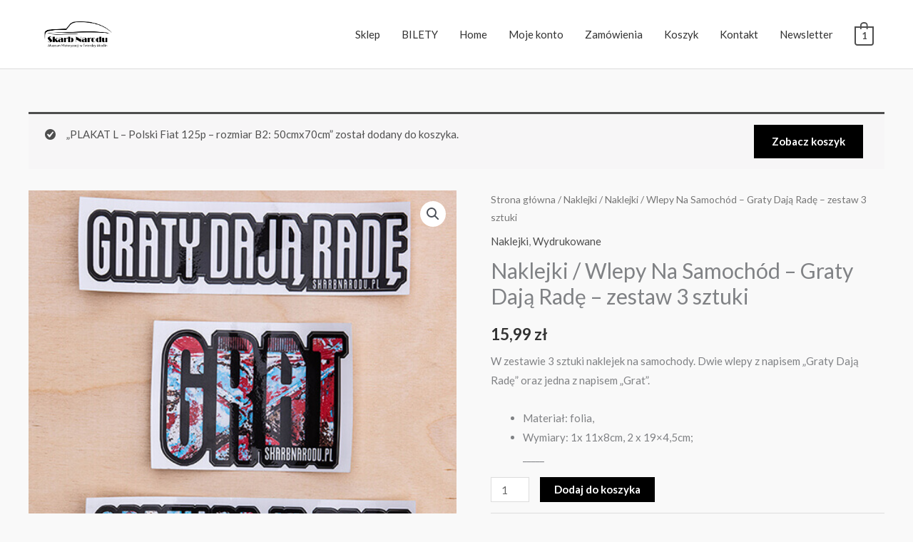

--- FILE ---
content_type: text/html; charset=utf-8
request_url: https://www.google.com/recaptcha/api2/aframe
body_size: 265
content:
<!DOCTYPE HTML><html><head><meta http-equiv="content-type" content="text/html; charset=UTF-8"></head><body><script nonce="JqAuaP72KAri-2giOwhRVg">/** Anti-fraud and anti-abuse applications only. See google.com/recaptcha */ try{var clients={'sodar':'https://pagead2.googlesyndication.com/pagead/sodar?'};window.addEventListener("message",function(a){try{if(a.source===window.parent){var b=JSON.parse(a.data);var c=clients[b['id']];if(c){var d=document.createElement('img');d.src=c+b['params']+'&rc='+(localStorage.getItem("rc::a")?sessionStorage.getItem("rc::b"):"");window.document.body.appendChild(d);sessionStorage.setItem("rc::e",parseInt(sessionStorage.getItem("rc::e")||0)+1);localStorage.setItem("rc::h",'1768672006884');}}}catch(b){}});window.parent.postMessage("_grecaptcha_ready", "*");}catch(b){}</script></body></html>